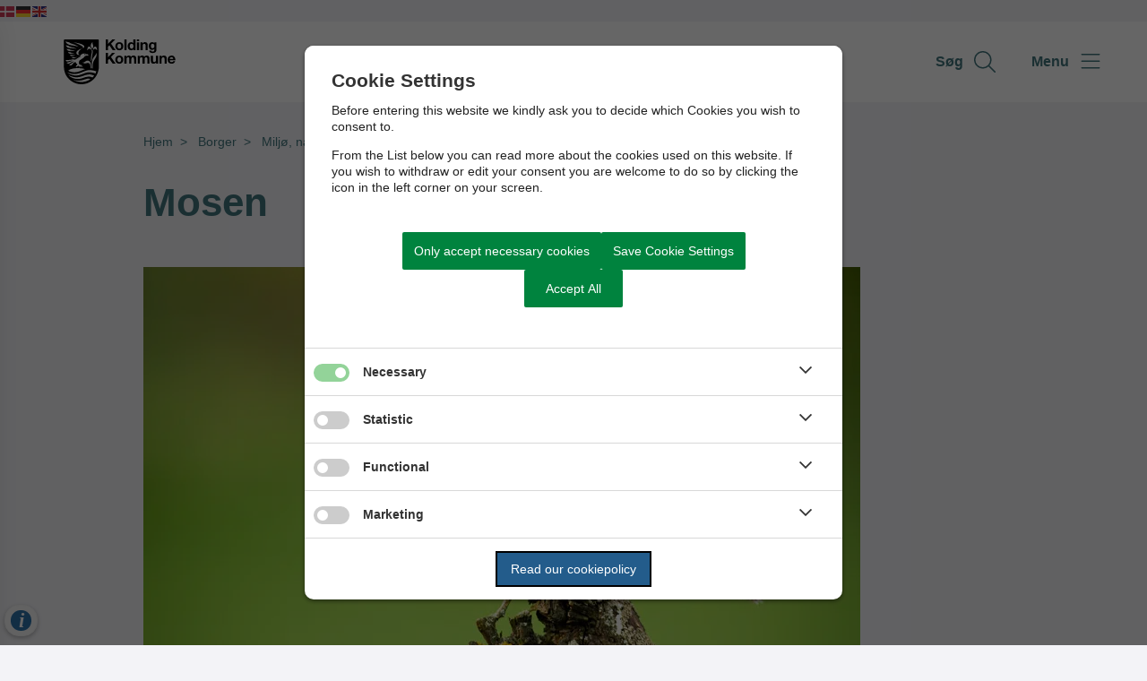

--- FILE ---
content_type: text/html; charset=utf-8
request_url: https://www.kolding.dk/borger/miljoe-natur-og-klima/naturomraader-og-naturprojekter/aahaven-er-en-bynaer-oase/mosen
body_size: 9037
content:




<!--[if lt IE 8 ]><html class="ie7" lang="da-dk"><![endif]-->
<!--[if IE 8 ]><html class="ie8" lang="da-dk"><![endif]-->
<!--[if IE 9 ]><html class="ie9" lang="da-dk"><![endif]-->
<!--[if (gt IE 9)|!(IE)]><!-->
<!DOCTYPE html>

<html lang="da">
<head>




    <meta name="robots" content="index,follow">

    <meta http-equiv="content-type" content="text/html; charset=UTF-8">
    <meta name="viewport" content="width=device-width, initial-scale=1.0">
    <meta name="SKYPE_TOOLBAR" content="SKYPE_TOOLBAR_PARSER_COMPATIBLE">
    <title>Mosen</title>



    <link rel="canonical" href="https://www.kolding.dk/borger/miljoe-natur-og-klima/naturomraader-og-naturprojekter/aahaven-er-en-bynaer-oase/mosen" onclick="trackLinkClick(event, this, 'href', 'www.kolding.dk', '_self')">



        <base href="https://www.kolding.dk/" onclick="trackLinkClick(event, this, 'href', 'www.kolding.dk', '_self')">
        <script src="https://cookiecontrol.bleau.dk/scripts/cookieconsent.js"></script>
        <script id="cookiecontrolfunctions" src="https://cookiecontrol.bleau.dk/scripts/Cookiecontrolfunctions.js" data-cname="koldingkommune"></script>

<link href="https://customer.cludo.com/css/templates/v2.1/essentials/cludo-search.min.css" type="text/css" rel="stylesheet" onclick="trackLinkClick(event, this, 'href', 'www.kolding.dk', '_self')">
<link href="https://static.moliri.dk/moliripublic/plugins/cludo/cludo.css" type="text/css" rel="stylesheet" id="xcludoCss" onclick="trackLinkClick(event, this, 'href', 'www.kolding.dk', '_self')">

<script>window.gtranslateSettings = {"default_language":"da","native_language_names":true,"detect_browser_language":true,"languages":["da","de","en"],"wrapper_selector":".gtranslate_wrapper","flag_size":16}</script>

<script src="https://cdn.gtranslate.net/widgets/latest/flags.js" defer=""></script>

<div class="gtranslate_wrapper"></div>






        <meta name="title" content="Mosen">
        <meta name="description" content="Unik natur for dyr, insekter og planter">
        <meta name="pageid" content="122dbb49-42b7-4abc-9cd3-a9e08c0d9011">
        <meta property="og:site_name" content="Kolding Kommune">
        <meta property="og:title" content="Mosen">
    <meta property="og:description" content="Unik natur for dyr, insekter og planter">
    <meta property="og:type" content="website">
    <meta property="og:locale" content="da-dk">
    <meta property="og:url" content="https://www.kolding.dk/borger/miljoe-natur-og-klima/naturomraader-og-naturprojekter/aahaven-er-en-bynaer-oase/mosen">

        <meta property="og:image" content="https://static.moliri.dk/koldingkommune/dist/images/ogimagedefault.jpg?v=102">
        <meta property="og:image:type" content="image/jpeg">
        <meta property="og:image:width" content="1200">
        <meta property="og:image:height" content="630">

    <meta name="cmspagecreated" content="2024-06-07 08.10">
    <meta name="cmspageupdated" content="2024-06-10 07.34">
    <meta name="cmspageid" content="a5907c33-161d-45b4-8a9e-6de1af10b76f">
    <meta name="cmspageactiveto" content="3023-10-09 07.53">

        <meta name="createdbyuser" content="631">

        <meta name="responsiblepersonuser" content="1655">

    <link rel="icon" type="image/png" href="https://cdn.moliri.dk/image/moliri-public/koldingkommune/thumbnail?filename=favicon-1.png&folderPath=Forside&width=80" onclick="trackLinkClick(event, this, 'href', 'www.kolding.dk', '_self')">
    <link rel="icon" type="image/x-icon" href="https://cdn.moliri.dk/image/moliri-public/koldingkommune/thumbnail?filename=favicon-1.png&folderPath=Forside&width=80" onclick="trackLinkClick(event, this, 'href', 'www.kolding.dk', '_self')">
    <link rel="apple-touch-icon" href="https://cdn.moliri.dk/image/moliri-public/koldingkommune/thumbnail?filename=favicon-1.png&folderPath=Forside&width=80" onclick="trackLinkClick(event, this, 'href', 'www.kolding.dk', '_self')">


    <!--[if lte IE 9]>
    <script src="//html5shim.googlecode.com/svn/trunk/html5.js"></script>
    <script src="//cdnjs.cloudflare.com/ajax/libs/respond.js/1.1.0/respond.min.js"></script>
    <![endif]-->

    <script type="application/javascript">
        var BUI = BUI || {};
        BUI.user = {
        id: 0,
        iconpath:"/dist/"
        };
    </script>

    <link rel="stylesheet" href="https://cdnjs.cloudflare.com/ajax/libs/normalize/8.0.1/normalize.min.css" integrity="sha512-NhSC1YmyruXifcj/KFRWoC561YpHpc5Jtzgvbuzx5VozKpWvQ+4nXhPdFgmx8xqexRcpAglTj9sIBWINXa8x5w==" crossorigin="anonymous" onclick="trackLinkClick(event, this, 'href', 'www.kolding.dk', '_self')">



        <link href="https://static.moliri.dk/moliripublic/dist/font.css?v=201" type="text/css" rel="stylesheet" onclick="trackLinkClick(event, this, 'href', 'www.kolding.dk', '_self')">
        <link href="https://static.moliri.dk/moliripublic/dist/config.css?v=201" type="text/css" rel="stylesheet" onclick="trackLinkClick(event, this, 'href', 'www.kolding.dk', '_self')">
        <link href="https://static.moliri.dk/moliripublic/dist/helpers.min.css?v=201" type="text/css" rel="stylesheet" onclick="trackLinkClick(event, this, 'href', 'www.kolding.dk', '_self')">
        <link href="https://static.moliri.dk/koldingkommune/dist/custom.config.css?v=224" type="text/css" rel="stylesheet" onclick="trackLinkClick(event, this, 'href', 'www.kolding.dk', '_self')">
    <link href="https://static.moliri.dk/moliripublic/dist/print.min.css" type="text/css" rel="stylesheet" onclick="trackLinkClick(event, this, 'href', 'www.kolding.dk', '_self')">
    <link href="https://static.moliri.dk/moliripublic/dist/aspect-ratio.css" type="text/css" rel="stylesheet" onclick="trackLinkClick(event, this, 'href', 'www.kolding.dk', '_self')">

    <link href="https://cdnjs.cloudflare.com/ajax/libs/animate.css/4.1.1/animate.min.css" rel="stylesheet" onclick="trackLinkClick(event, this, 'href', 'www.kolding.dk', '_self')">
    <link rel="stylesheet" href="https://static.moliri.dk/moliripublic/plugins/swiper@7/swiper-bundle.min.css" onclick="trackLinkClick(event, this, 'href', 'www.kolding.dk', '_self')">

    <script src="/dist/CaptchaFunctions.js" defer=""></script>


    <style>
        html {
            scroll-behavior: smooth;
        }

        body {
            width: 100%;
        }
    </style>
</head>

<body class="bleau-website fuldindholdsside432--body" data-mobile="False" data-device="desktop">
        <a class="wcag-skip" aria-label="Skip til hoved indholdet" style="color: var(--wcagskipTesxtColor,white) !important;background-color: var(--wcagSkipButton,blue) !important;" href="https://www.kolding.dk/borger/miljoe-natur-og-klima/naturomraader-og-naturprojekter/aahaven-er-en-bynaer-oase/mosen#hovedindhold" onclick="trackLinkClick(event, this, 'href', 'www.kolding.dk', '_self')">Skip til hoved indholdet</a>


    <bui-observer>
        



<div id="breakingBanner" style="display:none"></div>


<style>
    .dropdownmenu-extra-btn{
        background-color: var(--headerDefaultSearchIconBgColor, var(--primaryColorWeb));
        --linkButtonBackground: var(--headerDefaultSearchIconBgColor, var(--primaryColorWeb));
        padding: 12px;
        border-radius: 50%;
        overflow: hidden;
    }
</style>
<bui-header openprimarynavigation="&#xC5;bn prim&#xE6;r navigation" searcharialabel="Indholdss&#xF8;gning" searchtitle="S&#xF8;g" id="header" variant="aside-menuleft" logourl="/" path="https://static.moliri.dk/" logostyle="koldingkommune" logoname="headerLogo" style="--bbaPadding: 5%;" asidecustomwidth="62vw">


        <form slot="search-field" id="header-search-form">
            <bui-header-search>
                <label slot="search-label" class="visually-hidden" for="searchNavID"></label>
                <input slot="search-input" id="searchNavID" type="text" aria-label="Topmenu søgefelt" placeholder="Skriv her hvad du s&#xF8;ger...">
                <bui-web-button slot="search-btn">
                    <button aria-label="S&#xF8;g" title="S&#xF8;g fra navigation">
                        <bui-icon decorative="" color="var(--headerAsideMenuItemColor,var(--primaryColorWeb))" size="var(--headersearchIconSize, 37px)" iconstyle="light" name="magnifying-glass"></bui-icon>
                    </button>
                </bui-web-button>
            </bui-header-search>
        </form>

    <button slot="close-btn" title="Luk prim&#xE6;r navigation">
        <bui-text-item class="header-close-btn">
            Luk
            <bui-icon slot="icon" decorative="" color="var(--bbaLightedColor, #FCEAFB)" size="1em" title="Luk" iconstyle="light" name="xmark"></bui-icon>
        </bui-text-item>
    </button>
    <bui-aside-menu slot="bar" iconstyle="custom">
            <img slot="icon" src="https://static.moliri.dk/koldingkommune/dist/icons/emblem.svg" aria-hidden="true" width="100%" height="100%" alt="">
        <bui-navigation slot="navigation">
            <ul role="list">
                
                <bui-navigation-item class="primary-nav-item" role="listitem">
                    <a href="/borger" aria-label="Borger" onclick="trackLinkClick(event, this, 'href', 'www.kolding.dk', '_self')">Borger</a>
                </bui-navigation-item>
                <bui-navigation-item class="primary-nav-item" role="listitem">
                    <a href="/erhverv" aria-label="Erhverv" onclick="trackLinkClick(event, this, 'href', 'www.kolding.dk', '_self')">Erhverv</a>
                </bui-navigation-item>
                <bui-navigation-item class="primary-nav-item" role="listitem">
                    <a href="/politik" aria-label="Politik" onclick="trackLinkClick(event, this, 'href', 'www.kolding.dk', '_self')">Politik</a>
                </bui-navigation-item>
                <bui-navigation-item class="primary-nav-item" role="listitem">
                    <a href="/tilflytter" aria-label="Tilflytter" onclick="trackLinkClick(event, this, 'href', 'www.kolding.dk', '_self')">Tilflytter</a>
                </bui-navigation-item>
                <bui-navigation-item class="primary-nav-item" role="listitem">
                    <a href="/hoeringer-og-afgoerelser" aria-label="H&#xF8;ringer og afg&#xF8;relser" onclick="trackLinkClick(event, this, 'href', 'www.kolding.dk', '_self')">H&#xF8;ringer og afg&#xF8;relser</a>
                </bui-navigation-item>
                <bui-navigation-item class="primary-nav-item" role="listitem">
                    <a href="/selvbetjening-for-borgere" aria-label="Selvbetjening for borgere " onclick="trackLinkClick(event, this, 'href', 'www.kolding.dk', '_self')">Selvbetjening for borgere </a>
                </bui-navigation-item>
                <bui-navigation-item class="primary-nav-item" role="listitem">
                    <a href="/selvbetjening-for-virksomheder" aria-label="Selvbetjening for virksomheder" onclick="trackLinkClick(event, this, 'href', 'www.kolding.dk', '_self')">Selvbetjening for virksomheder</a>
                </bui-navigation-item>


            </ul>

            <div class="decorative-line"></div>
                <ul role="list">
                        <bui-navigation-item class="secondary-nav-item">
                            <a href="https://www.kolding.dk/borger/familier-og-boern/er-du-barn-eller-ung-og-har-brug-for-hjaelp" target="_self" aria-label="Hj&#xE6;lp til b&#xF8;rn og unge" onclick="trackLinkClick(event, this, 'href', 'www.kolding.dk', '_self')">Hj&#xE6;lp til b&#xF8;rn og unge</a>
                        </bui-navigation-item>
                        <bui-navigation-item class="secondary-nav-item">
                            <a href="https://www.kolding.dk/om-kommunen/design-by-kolding" target="_self" aria-label="Sammen designer vi livet " onclick="trackLinkClick(event, this, 'href', 'www.kolding.dk', '_self')">Sammen designer vi livet </a>
                        </bui-navigation-item>
                        <bui-navigation-item class="secondary-nav-item">
                            <a href="https://www.kolding.dk/om-kommunen" target="_self" aria-label="Om kommunen" onclick="trackLinkClick(event, this, 'href', 'www.kolding.dk', '_self')">Om kommunen</a>
                        </bui-navigation-item>
                        <bui-navigation-item class="secondary-nav-item">
                            <a href="https://www.kolding.dk/ledige-stillinger" target="_self" aria-label="Ledige stillinger" onclick="trackLinkClick(event, this, 'href', 'www.kolding.dk', '_self')">Ledige stillinger</a>
                        </bui-navigation-item>
                        <bui-navigation-item class="secondary-nav-item">
                            <a href="https://www.kolding.dk/nyhedsbreve" target="_self" aria-label="Nyhedsbreve" onclick="trackLinkClick(event, this, 'href', 'www.kolding.dk', '_self')">Nyhedsbreve</a>
                        </bui-navigation-item>
                        <bui-navigation-item class="secondary-nav-item">
                            <a href="https://shopkolding.dk/" target="_blank" aria-label="Netbutik" onclick="trackLinkClick(event, this, 'href', 'www.kolding.dk', '_blank')">Netbutik</a>
                        </bui-navigation-item>
                        <bui-navigation-item class="secondary-nav-item">
                            <a href="https://www.kolding.dk/om-kommunen/nyhedsarkiv" target="_self" aria-label="Nyhedsarkiv" onclick="trackLinkClick(event, this, 'href', 'www.kolding.dk', '_self')">Nyhedsarkiv</a>
                        </bui-navigation-item>
                </ul>

        </bui-navigation>
    </bui-aside-menu>
</bui-header>
    



        

    <div class="content-wrapper fuldindholdsside432_ContentType">
        <div class="contentPage">
            


<bui-base padded="">
    <bui-breadcrumbs margin="var(--breadcrumbPadding, 2em 0 2em)" aria-label="Breadcrumb">
        <ol>

<bui-breadcrumb-item onmobile="">
                    <a href="/" target="_self" onclick="trackLinkClick(event, this, 'href', 'www.kolding.dk', '_self')">Hjem</a>
                </bui-breadcrumb-item>
<bui-breadcrumb-item divider="divider" onmobile="">
                    <a href="/borger" target="_self" onclick="trackLinkClick(event, this, 'href', 'www.kolding.dk', '_self')">Borger</a>
                </bui-breadcrumb-item>
<bui-breadcrumb-item divider="divider" onmobile="">
                    <a href="/borger/miljoe-natur-og-klima" target="_self" onclick="trackLinkClick(event, this, 'href', 'www.kolding.dk', '_self')">Milj&#xF8;, natur og klima</a>
                </bui-breadcrumb-item>
<bui-breadcrumb-item divider="divider" onmobile="">
                    <a href="/borger/miljoe-natur-og-klima/naturomraader-og-naturprojekter" target="_self" onclick="trackLinkClick(event, this, 'href', 'www.kolding.dk', '_self')">Naturomr&#xE5;der og naturprojekter</a>
                </bui-breadcrumb-item>
<bui-breadcrumb-item divider="divider" onmobile="">
                    <a href="/borger/miljoe-natur-og-klima/naturomraader-og-naturprojekter/aahaven-er-en-bynaer-oase" target="_self" onclick="trackLinkClick(event, this, 'href', 'www.kolding.dk', '_self')">&#xC5;haven er en byn&#xE6;r oase</a>
                </bui-breadcrumb-item>

            <bui-breadcrumb-item divider="true" active="" onmobile="">
                <a href="https://www.kolding.dk/borger/miljoe-natur-og-klima/naturomraader-og-naturprojekter/aahaven-er-en-bynaer-oase/mosen" target="_self" onclick="trackLinkClick(event, this, 'href', 'www.kolding.dk', '_self')">Mosen</a>
            </bui-breadcrumb-item>
        </ol>
    </bui-breadcrumbs>
</bui-base>
        </div>
    </div>

<main id="hovedindhold" class="content-wrapper fuldindholdsside432_ContentType" tabindex="-1">
        


<bui-container class="contentPage contentPage-wrapper contentPage_fuldindholdsside432">

        <bui-base padded="">
            <bui-heading variant="slotted" class="contentpage-heading"><h1>Mosen</h1></bui-heading>
        </bui-base>
</bui-container>

<bui-container class="contentPage contentPage_fuldindholdsside432">
                    
                    

                    

                    


            <bui-fds class="dtf-brdtekst2914"></bui-fds>
                <bui-divider class="contentpage-divider-brdtekst291 contentpage-divider-richtext contentpage-divider-0 content-page-divider" nosides="" style="--dividerContentPageMinHeight: var(--gapFromH1, 12px)"></bui-divider>
                    

    

    <bui-base padded="">
        <bui-raw-sp>
            <p><img src="https://cdn.moliri.dk/image/moliri-public/koldingkommune/thumbnail?filename=G%c3%b8g-kopier.jpg&folderPath=Borger%2fMiljoe+natur+og+klima%2fNaturomraader+og+naturprojekter%2fAAhaven&width=800" data-media-id="ea14c0cb-fd24-4f68-23ac-08dc85e8c0ca" class="e-rte-image e-imginline e-resize" style="" alt="Gøgen"><em>Gøgen.</em><br></p>
        </bui-raw-sp>
    </bui-base>


                    




            <bui-fds class="dtf-dynamiskindholdsopbygger606"></bui-fds>
                <bui-divider class="contentpage-divider-dynamiskindholdsopbygger60 contentpage-divider-dynamiccontentblocks contentpage-divider-1 content-page-divider" nosides=""></bui-divider>
                    

                
<div class="contentPage dynamic-block-list-default">
                

    <bui-base padded="">
        <bui-raw-sp>
            <p><span style="background-color: unset; text-align: inherit;">Selv om Danmark er et lille land, er der ikke alle arter, der findes alle steder. Mosen har sine egne dyr, insekter og planter. Det er den slags, der findes i Åhaven. Her er et par eksempler</span><br></p><h2>Rørsangeren</h2><p>Rørsangeren er en lille spurvefugl på 10-15 gram, som yngler
i Danmarks rørskove. Den yngler også blandt Åhavens tagrør, hvor man kan blive
fortryllet af dens smukke sang fra maj til august. </p>
        </bui-raw-sp>
    </bui-base>

            <bui-divider class="contentpage-divider-Content contentpage-divider-Content contentpage-divider-rrsangeren565 content-page-divider" nosides=""></bui-divider>
                

    <bui-base padded="">
        <bui-raw-sp>
            <h3>Nej tak til børneopdragelse<br></h3><p>Hvis man er heldig at finde en rørsangerrede, vil man måske
se, at æggene ikke er lige store.</p><p>Forklaringen er, at en anden fugl, gøgen, ikke selv gider at
stå for børneopdragelsen. I stedet leder hungøgen efter en rørsangerrede, hvor
hun sluger de æg, der ligger der, eller smider æggene ud af reden. Derefter
lægger hun sit eget.</p><p>Gøgens æg er en anelse større end rørsangerens, men farven
og mønstret er nok til at snyde rørsangeren, som udruger ægget og opfostrer
gøgeungen som sin egen.</p><h2>Rød-el – Danmarks svar på et mangrovetræ</h2><p>Man kan næppe forestille sig en mangroveskov i Danmark. Vi har dog ét træ, hvis rødder kan tåle at stå i vand året rundt – nemlig rød-ellen. Derfor ser man ofte rød-el vokse i moser - også i Åhaven.</p><h3>Med rødderne i vand</h3><p>En vigtig årsag til, at rød-el kan stå vådt året rundt, er deres gensidige forhold til bakterier, der lever i rodknolde på træets rødder. Disse bakterier kaldes, meget misvisende, strålesvampe, selvom de altså ér bakterier.</p><p>Bakterierne binder luftens frie kvælstof, som træet kan optage og bruge til fotosyntese. Ved fotosyntesen producerer elletræet blandt andet et sukkerstof, som bakterierne kan optage. På denne måde drager rød-ellen og bakterierne nytte af hinanden – de har dannet en symbiose.</p><h3>Træet står på stylter</h3><p>Træet kan desuden begynde at udvikle såkaldte ”stylterødder”, når det når en vis alder. Disse rødder skyder ud fra stammen og støtter træet, som er det, vi ser på billedet herover. Nogle gange rådner rødderne inde i midten, så det ser ud som om, at træet står på stylter.</p><h3>Træet bløder rødt</h3><p>Rød-ellen har fået sit navn, fordi den ”bløder rødt”.</p><p><strong>﻿﻿</strong>Rød-ellens saft bliver nemlig rød, når den kommer i kontakt med luften, efter træet f.eks. er blevet fældet, eller en gren er knækket af.</p><h2>Invasive arter</h2><p>I Danmark har vi flere arter, som vi betegner som invasive.</p><p>Det er dyr og planter, som ved hjælp af mennesker spredes til steder, hvor de ikke selv ville kunne sprede sig til, og som har en negativ effekt på biodiversiteten.</p><h3>Kæmpe-bjørneklo</h3><p>Et eksempel på en invasiv art, som de fleste har hørt om, er kæmpe-bjørneklo. Denne plante har en negativ effekt på biodiversiteten, fordi den spreder sig hurtigt og på bekostning af det vilde plante- og dyreliv i området. Den er også giftig for mennesker.</p><h3>Kæmpe-pileurt</h3><p>En anden invasiv art, der findes i Danmark, og som findes i Åhaven, er Kæmpe-pileurt.</p><p>Kæmpe-pileurt spreder sig, ligesom Kæmpe-bjørneklo, meget hurtigt. Hvis ikke man forsøger at fjerne den eller holde den nede, kan kæmpe-pileurten på få år overtage store dele af området, fordi den simpelthen udkonkurrerer de hjemmehørende planter.<br>

</p>
        </bui-raw-sp>
    </bui-base>

</div>


                    


                    


                    

                    

                    


                    


</bui-container>

</main>

            








<bui-divider class="footer-divider" nosides=""></bui-divider>




<bui-footer style="--customAnchorColor:var(--footerHeadingBase, white);" variant="column-3" nosome="">
    <div slot="column1">
        <img src="https://cdn.moliri.dk/image/moliri-public/koldingkommune/thumbnail?filename=Logo-215px.svg&folderPath=KK+identitet+-+nix+pille&width=300" class="a-svg-icon" alt="" width="150" height="100" aria-hidden="true" style="width:var(--footerLogoWidth, 93px); height:auto;">
    </div>
        <address slot="column1" style="font-weight:bold;" class="dynamicFooterColumnText">
                <div>Telefon: <a title="Ring til 79 79 79 79 " href="tel:79 79 79 79 " onclick="trackLinkClick(event, this, 'href', 'www.kolding.dk', '_self')">79 79 79 79 </a></div>
                <div><a title="Email kommunen@kolding.dk" href="mailto:kommunen@kolding.dk" onclick="trackLinkClick(event, this, 'href', 'www.kolding.dk', '_self')">kommunen@kolding.dk</a></div>
        </address>

        <div slot="column1" style="font-weight:bold;" class="dynamicFooterColumnText">
                <div><a aria-label="Send sikkert via Digital Post" href="https://post.borger.dk/send/55301f9d-e6ac-430b-8320-6dfac6a31d1c/52f874cd-f34b-48a2-ab0f-83ede086a9b6" onclick="trackLinkClick(event, this, 'href', 'www.kolding.dk', '_self')">Send sikkert via Digital Post</a></div>
        </div>

                        <div slot="column2">
                            



<bui-opening-hours openinghours='[{&quot;day&quot;:&quot;Mandag:&quot;,&quot;time&quot;:&quot;10:00 - 14:00&quot;},{&quot;day&quot;:&quot;Tirsdag :&quot;,&quot;time&quot;:&quot;10.00 - 14:00&quot;},{&quot;day&quot;:&quot;Onsdag :&quot;,&quot;time&quot;:&quot;10.00 - 14:00&quot;},{&quot;day&quot;:&quot;Torsdag:&quot;,&quot;time&quot;:&quot;10.00 - 18.00&quot;},{&quot;day&quot;:&quot;Fredag:&quot;,&quot;time&quot;:&quot;10.00 - 14.00&quot;},{&quot;day&quot;:&quot;Alle dage:&quot;,&quot;time&quot;:&quot;Husk tidsbestilling!&quot;}]' headingvariant="h2" heading="Borgerservice &#xE5;bningstider"></bui-opening-hours>
   


                        </div>
                <bui-heading slot="column3" variant="slotted">
                        <h2 style="margin:0 0 12px 0;color:var(--footerHeadingBase, white);font-size:18px;font-weight:bold;line-height:var(--footerLineHeight, 1.5);background-color:transparent;">Genveje</h2>
                </bui-heading>
                <div slot="column3" col3animate="" style="margin-bottom: 1em;" class="dynamicFooterColumnText">
                    <a aria-label="Bestil tid hos Borgerservice" href="https://selvbetjening.kubedata.dk/kolding/portal" target="_blank" onclick="trackLinkClick(event, this, 'href', 'www.kolding.dk', '_blank')">
                        Bestil tid hos Borgerservice
                    </a>
                </div>               
                <div slot="column3" col3animate="" style="margin-bottom: 1em;" class="dynamicFooterColumnText">
                    <a aria-label="Databeskyttelse" href="https://www.kolding.dk/om-kommunen/databeskyttelse" target="_self" onclick="trackLinkClick(event, this, 'href', 'www.kolding.dk', '_self')">
                        Databeskyttelse
                    </a>
                </div>               
                <div slot="column3" col3animate="" style="margin-bottom: 1em;" class="dynamicFooterColumnText">
                    <a aria-label="Kolding p&#xE5; Facebook" href="https://www.facebook.com/koldingkommune" target="_blank" onclick="trackLinkClick(event, this, 'href', 'www.kolding.dk', '_blank')">
                        Kolding p&#xE5; Facebook
                    </a>
                </div>               
                <div slot="column3" col3animate="" style="margin-bottom: 1em;" class="dynamicFooterColumnText">
                    <a aria-label="Kolding p&#xE5; LinkedIn" href="https://www.linkedin.com/company/kolding-kommune/" target="_blank" onclick="trackLinkClick(event, this, 'href', 'www.kolding.dk', '_blank')">
                        Kolding p&#xE5; LinkedIn
                    </a>
                </div>               
                <div slot="column3" col3animate="" style="margin-bottom: 1em;" class="dynamicFooterColumnText">
                    <a aria-label="TeamViewer" href="https://www.898.tv/kolding2211" target="_blank" onclick="trackLinkClick(event, this, 'href', 'www.kolding.dk', '_blank')">
                        TeamViewer
                    </a>
                </div>               
                <div slot="column3" col3animate="" style="margin-bottom: 1em;" class="dynamicFooterColumnText">
                    <a aria-label="Glemt kode" href="https://id.kolding.dk/recovery" target="_blank" onclick="trackLinkClick(event, this, 'href', 'www.kolding.dk', '_blank')">
                        Glemt kode
                    </a>
                </div>               
                <div slot="column3" col3animate="" style="margin-bottom: 1em;" class="dynamicFooterColumnText">
                    <a aria-label="Tilg&#xE6;ngelighedserkl&#xE6;ring" href="https://www.was.digst.dk/kolding-dk#" target="_blank" onclick="trackLinkClick(event, this, 'href', 'www.kolding.dk', '_blank')">
                        Tilg&#xE6;ngelighedserkl&#xE6;ring
                    </a>
                </div>               
</bui-footer>



        <div class="bgr-opacity"></div>

        <script src="https://cdn.jsdelivr.net/npm/@webcomponents/webcomponentsjs@2.5.0/webcomponents-bundle.min.js"></script>


                <script async="" id="applicationInsightsScript" data-connstring="InstrumentationKey=35dd801f-4e29-4aff-b1d6-fa8134c9a16d;IngestionEndpoint=https://northeurope-2.in.applicationinsights.azure.com/;LiveEndpoint=https://northeurope.livediagnostics.monitor.azure.com/;ApplicationId=0ac10e7f-b892-4dbb-beb3-46fe0b21ba53" src="https://moliricdn.azurewebsites.net/moliripublic/dist/AppInsightsSv.min.js"></script>


            <script type="module" crossorigin="anonymous" src="https://static.moliri.dk/moliripublic/beta/dist/module.index.js?v=201"></script>

        <script src="https://static.moliri.dk/moliripublic/dist/scroll-animation.js"></script>


                    <script type="text/javascript" src="https://customer.cludo.com/scripts/bundles/search-script.min.js?v=1" defer=""></script>
                <script type="text/javascript" id="cludoScript" data-customerid="385" data-engineid="13423" data-landingpage="https://www.kolding.dk/soegeresultater" data-filter="" data-useinstantsearchsuggestions="false" src="/plugins/cludo/cludo.js"></script>


<!-- Monsido -->
<script type="text/javascript">
if(cookiecontrolfunctions.isThisCategorySet("Statistics")){

    window._monsido = window._monsido || {
        token: "MxLQeqVZcDRTtz8TWW_REA",
        statistics: {
            enabled: true,
            cookieLessTracking: true,
            documentTracking: {
                enabled: false,
                documentCls: "monsido_download",
                documentIgnoreCls: "monsido_ignore_download",
                documentExt: [],
            },
        },
    };
}
</script>
<script>
  if(cookiecontrolfunctions.isThisCategorySet('Statistics')){
    document.write("<scr"+"ipt async src='https://app-script.monsido.com/v2/monsido-script.js'></sc"+"ript>");
  }
</script>
<!-- Monsido slut -->


        <script src="https://static.moliri.dk/moliripublic/plugins/smoothscroll/smoothscroll.js?v=201" defer=""></script>



        <script src="https://static.moliri.dk/moliripublic/plugins/filterBuilder/filterBuilder.js?v=201" defer=""></script>

        <script src="https://static.moliri.dk/moliripublic/plugins/accordion/accordion.js?v=201" defer=""></script>

        <script src="/dist/appInsightsFunctions.js?v=_Yzlhe0fNjpxRCNWCvvgK797SDzA1Dzjq6KbUN5CjAM" defer=""></script>
        <script src="/dist/heartbeat.js?v=Ch1yd8sC2XSv3lVsgYXvsEO7VN7SkkpkhwdxeiFE_4M" defer=""></script>
        <script src="/dist/scrollDepthTracking.js?v=MuSBxFNWLLbbUO92MuxF8_VExlMf8LPipzZuDEcpiw8" defer=""></script>
        
        <script src="https://static.moliri.dk/moliripublic/plugins/componentUtils.js?v=201" defer=""></script>


    </bui-observer>
</body>
</html>

--- FILE ---
content_type: text/css
request_url: https://static.moliri.dk/koldingkommune/dist/custom.config.css?v=224
body_size: 1772
content:
:root {
    --baseMaxWidth: 960px;
    /*--mainBgColor: #ECEDF3;*/
    --mainBgColor: #F3F3F7;
    /* This is the right one */
    background-color: var(--mainBgColor);
    --headerNavHeight: 90px;
    --borderRadiusContainer: 10px;
    --borderRadiusButton: 5px;
    --borderRadiusInput: 5px;
    /*COLORS*/
    --white-color: #ffffff;
    --blackColor: #000000;
    --primaryColorWeb: #42767e;
    --primaryColor: var(--primaryColorWeb);
    --webPrimaryColor: var(--primaryColorWeb);
    --secondaryColorWeb: #42767e;
    --secondaryColorWebOverlay: rgba(66, 118, 126, 0.4);
    --secondaryColor: var(--secondaryColorWeb);
    --webSecondaryColor: var(--secondaryColorWeb);
    --tertiaryColorWeb: #EE7027;
    --highlightedInformationColor: #42767e;
    --primaryRGB: 66, 118, 126;
    --secondaryRGB: 66, 118, 126;
    /* --darkGreen: #224430;
    --lightTextColor: #FCEAFB; */
    /*-------Typography-----------*/
    --buttonFontWeight: 700;
    --fontFamily: 'Roboto', sans-serif;
    font-family: var(--fontFamily);
    line-height: 1.5;
    --typographyHeadingFontWeight: bold;
    --typographyH1BigFontSize: 60px;
    --typographyH1FontSize: 44px;
    --typographyH2FontSize: 25px;
    --typographyH2ListViewFontSize: 16px;
    --typographyH3FontSize: 20px;
    --typographyH4FontSize: 18px;
    --typographyH5FontSize: 16px;
    /*--typographyH6FontSize: 14px;*/
    --typographyManchetFontSize: 24px;
    --typographyParagraphFontSize: 16px;
    /**component Colors */
    --customHeadingColor: var(--primaryColorWeb);
    --buttonMoliri: var(--primaryColorWeb);
    /*------Breadcrumb-------*/
    --breadcrumbitemTextColorActive: var(--primaryColorWeb);
    --breadcrumbitemTextColorBase: var(--primaryColorWeb);
    --breadcrumbitemDivider: var(--primaryColorWeb);
    /* header**/
    --headerAsideMenuItemColor: var(--primaryColorWeb);
    /* subpage header */
    --subpageheaderBackgroundColorBase: var(--secondaryColorWeb);
    --subpageheaderTextColorBase: var(--primaryColorWeb);
    --subpageheaderHeadingTextColorBase: var(--primaryColorWeb);
    /*------Aside navigation-------*/
    --asidemenuTextBase: var(--white-color);
    --asidemenuDivider: var(--white-color);
    --asidemenuTextPrimaryHover: var(--tertiaryColorWeb);
    --asidemenuTextSecondaryHover: var(--tertiaryColorWeb);
    --asidemenuBgStyleMainPanel: var(--primaryColorWeb);
    --asidemenuBgStyleSubPanel: var(--primaryColorWeb);
    --scrollbarThumb: var(--blackColor);
    /* <bui-cta-button> */
    --ctabuttonBackgroundColor: var(--primaryColorWeb);
    --imageandboxesTextColor: var(--primaryColorWeb);
    --ctaiconboxTextColorBase: var(--primaryColorWeb);
    /* <bui-accordion> */
    --accordionBtnBg: var(--primaryColorWeb);
    --accordionBtnText: var(--white-color);
    --accordionBtnBorder: transparent;
    /* bui-accordion-item */
    --accordionItemIconColor: var(--primaryColorWeb);
    --accordionItemTextColor: var(--primaryColorWeb);
    --accordionitemBackgroundColorBase: var(--white-color);
    /* <bui-quote>*/
    --quoteTextColor: var(--primaryColorWeb);
    --quoteCiteColor: var(--primaryColorWeb);
    /* long read **/
    --tableofcontentTitleColor: var(--primaryColorWeb);
    /*----Tidslinje----*/
    --timelinestepIconBgColor: var(--tertiaryColorWeb);
    --timelinestepIconActiveBgColor: var(--primaryColorWeb);
    /*--timelineLineBaseColor: var(--primaryColor);*/
    --timelineLineProcessColor: var(--primaryColorWeb);
    --timelinestepIconTextColor: var(--white-color);
    /* card */
    --webcardHeading: var(--primaryColorWeb);
    --eventcardHeadingColorBase: var(--primaryColorWeb);
    /*icon*/
    --iconBgColor: var(--primaryColorWeb);
    /* block **/
    --blockHighlightBaggroundColor: var(--highlightedInformationColor);
    /* heading **/
    --textDataTypeColor: var(--primaryColorWeb); /** Has to be changed to slotted when changed remove this  */
    /*------ Politiker galleri ------*/
    --personBgBlueColor: var(--webPrimaryColor);
    --personresumeBackgroundColorBase: var(--webPrimaryColor);
    --personIconColor: white;
    --personDarkBlueFadedColor: white;
    --bbaDarkBlueColor: var(--webPrimaryColor);
    --bbColorMenuBtnActive: var(--webPrimaryColor);
    --minicardBorderColor: var(--webPrimaryColor);
    --personTextColorHovered: var(--webPrimaryColor);
    /*------ Nyhedsliste ------*/
    --gridchangeIconActive: rgb(66, 118, 126);
    --gridchangeIconBase: rgba(66, 118, 126, 0.5);
    /*------ Search ------*/
    --searchBtnColor: var(--webTertiaryColor);
    --searchIconColor: var(--black);
    --searchBarBtnColor: var(--webSecondaryColor);
    --searchBarIconColor: var(--white-color);
    --searchBarBtnHoverColor: var(--webSecondaryColor);
    --searchBarIconHoverColor: var(--blackColor);
    /*form*/
    --singleFormInputLabelColor: var(--primaryColorWeb);
    /*----Readable layput----*/
    --readableLayoutMaxWidth: var(--baseMaxWidth);
    --guidestepRepeatDesktop: 2;
    /*----footer----*/
    --footerLogoWidth: 180px;
}

.frontpage-main {
    --baseMaxWidth: 1400px;
}

.list_ContentType, .categorylistpage_ContentType, .listpage-main, .fordelingsside219_ContentType, .listevisning312_ContentType {
    --baseMaxWidth: 1280px;
}

bui-person-resume a {
    color: white;
}

/*bui-raw-sp:not(.toggle-content) p a*/
bui-raw-sp a {
    color: var(--primaryColorWeb);
}

/*------ Block text ------*/
bui-block bui-raw-sp,
bui-block bui-raw-sp a {
    color: var(--white-color);
}


bui-block bui-raw-sp a:hover,
bui-block bui-raw-sp a:focus {
    color: var(--white-color);
    text-decoration: none;
}


/*Block text on guide*/
bui-block bui-raw-sp.toggle-content,
bui-block mdf-dialog bui-raw-sp {
    color: var(--blackColor);
}
    bui-block bui-raw-sp.toggle-content a,
    bui-block mdf-dialog bui-raw-sp a {
        color: var(--primaryColorWeb);
    }

bui-block bui-raw-sp.toggle-content a:hover,
bui-block mdf-dialog bui-raw-sp a:hover,
bui-block bui-raw-sp.toggle-content a:focus,
bui-block mdf-dialog bui-raw-sp a:focus {
    color: var(--primaryColorWeb);
    text-decoration: none;
}


/*.listevisning312_ContentType + main bui-container bui-base bui-grid-3 a {
    margin-top: 48px;
}*/

bui-select-field label {
    color: var(--primaryColorWeb);
}

bui-cta-icon-box {
    border: 2px solid var(--primaryColorWeb);
    border-radius: 10px;
    --borderRadiusContainer: 10px;
}

/*Divider issues quick fix */
bui-base.newssection-base + .frontpage-divider-imagectabanner,
bui-base.newssection-base + .contentpage-divider-imagectabanner,
.content-wrapper.fordelingssidemedbillederny255_ContentType bui-base bui-divider,
.newslist_pagetype > bui-divider {
    display: none;
}
.grundsalgforside156--body .frontPage-wrapper > .frontpage-divider-pagelist {
    display: block;
}

bui-news-list {
    --newslistSectionMarginBottom: 0;
    margin-bottom: 4em;
}

bui-divider.contentpage-divider-billedtekst996 {
    display:none;
}

bui-divider.contentpage-divider-billedtekst996 + bui-base bui-heading p {
    color: black;
    font-size: 16px;
    font-style: italic;
}

@media (max-width: 767px) {
    :root {
        /*------ Politiker galleri ------*/
        --personIconColor: var(--webPrimaryColor);
        --personTextColorHovered: var(--webPrimaryColor);
    }
}

.contentPage_fuldindholdsside432 {
    --headingH1Margin:0 0 20px 0;
}

--- FILE ---
content_type: image/svg+xml
request_url: https://www.kolding.dk/staticCDN/moliri/icons/light/house.svg
body_size: -25
content:
<?xml version="1.0" encoding="UTF-8"?><!DOCTYPE svg PUBLIC "-//W3C//DTD SVG 1.1//EN" "http://www.w3.org/Graphics/SVG/1.1/DTD/svg11.dtd"><svg xmlns="http://www.w3.org/2000/svg" xmlns:xlink="http://www.w3.org/1999/xlink"><symbol id="house" viewBox="0 0 576 512">
  <path d="M298.6 4c-6-5.3-15.1-5.3-21.2 0L5.4 244c-6.6 5.8-7.3 16-1.4 22.6s16 7.3 22.6 1.4L64 235v197c0 44.2 35.8 80 80 80h288c44.2 0 80-35.8 80-80V235l37.4 33c6.6 5.8 16.7 5.2 22.6-1.4s5.2-16.7-1.4-22.6L298.6 4zM96 432V206.7L288 37.3l192 169.4V432c0 26.5-21.5 48-48 48h-64V320c0-17.7-14.3-32-32-32h-96c-17.7 0-32 14.3-32 32v160h-64c-26.5 0-48-21.5-48-48zm144 48V320h96v160h-96z"/>
</symbol></svg>